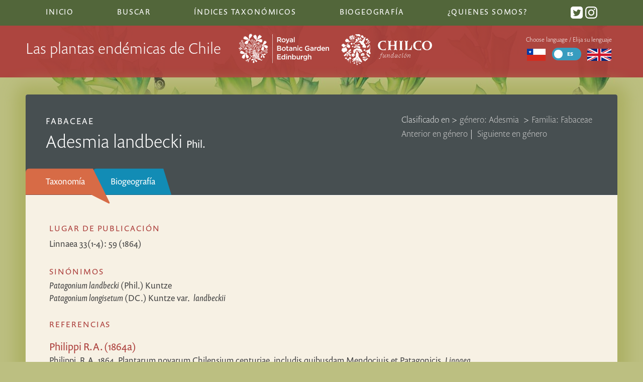

--- FILE ---
content_type: text/html; charset=UTF-8
request_url: https://chileanendemics.rbge.org.uk/es/taxa/adesmia-landbecki-phil
body_size: 5284
content:
<!DOCTYPE html>
 <html class="no-js" lang="es">
	<head>
		<meta http-equiv="content-type" content="text/html; charset=utf-8">
									<title>Adesmia landbecki Phil. | Las plantas endémicas de Chile</title>
								<meta name="description" content="The Endemic Plants of Chile – an Annotated Checklist, gives an overview of all known higher plant taxa (conifers, ferns, their allies and flowering plants) that are endemic to Chile and its oceanic islands.">
				
		<meta name="viewport" content="width=device-width, initial-scale=1">
		<link rel="stylesheet" href="/css/style.css">
		<link rel="icon" href="/images/interface/favicon.png" type="image/png" />
		<script type="text/javascript" src="//use.typekit.net/aux0csc.js"></script>
		<script type="text/javascript">try{Typekit.load();}catch(e){}</script>
		<script async src="https://umami.nyehughes.opalstacked.com/script.js" data-website-id="5074875b-f275-4d5e-82b2-9eb8c2e0c10b"></script>
		<script> var site_url = "https://chileanendemics.rbge.org.uk/es/"; var lang = "es"; var translations= {}; </script>
	 
	</head>
	<body class="taxa-detail no-images with-header">
		<!--[if lt IE 9]>
			<h3 style="background: white">Warning: you are using a legacy and unsupported browser and aspects of this site will look broken and fail to work. To use this site, please <a href="http://whatbrowser.org/">upgrade your browser</a>. | Advertencia: se está utilizando un navegador no compatible y legado y los aspectos de este sitio se verá roto y no funcione. Para utilizar este sitio, por favor, <a href="http://whatbrowser.org/intl/es"> actualizar su navegador.</h3>
		<![endif]-->
			<!-- define svg icons -->
								<svg style="display:none" >
										<defs>
											<g id="down-arrow">
		<path d="M12.8,0.3c0.4-0.4,1.1-0.4,1.6,0c0.4,0.4,0.4,1.1,0,1.6L8.1,8C7.7,8.4,7,8.4,6.6,8L0.3,1.9c-0.4-0.4-0.4-1.1,0-1.6
		c0.4-0.4,1.1-0.4,1.6,0l5.5,5C7.4,5.3,12.8,0.3,12.8,0.3z"/>
											</g >
											<g id="loading-indicator"	>
													<g>
														<path d="M50 15A35 35 0 1 0 74.787 25.213" fill="none" stroke="grey" stroke-width="12px"></path>
														<path d="M50 0L50 30L66 15L50 0" fill="grey"></path>
														<animateTransform attributeName="transform" type="rotate" from="0 50 50" to="360 50 50" dur="1.5s" repeatCount="indefinite"></animateTransform>
													</g>
											</g>
										<g id="syn-symbol">
											<circle class="syn-symbol" cx="10" cy="10" r="10"/>
											<g>
												<path fill="white" d="M6.3,13.9c0.8,0.4,1.9,0.8,3.2,0.8c1.5,0,2.4-0.7,2.4-1.8c0-1-0.7-1.6-2.3-2.2C7.3,10,6,8.9,6,7c0-2.1,1.8-3.8,4.6-3.8
													c1.4,0,2.5,0.3,3.1,0.7l-0.6,1.9c-0.5-0.3-1.4-0.6-2.6-0.6C9,5.2,8.4,6,8.4,6.8c0,1,0.8,1.5,2.5,2.1c2.3,0.9,3.4,2,3.4,3.9
													c0,2.1-1.6,3.9-5,3.9c-1.4,0-2.8-0.4-3.5-0.8L6.3,13.9z"/>
											</g>
										</g>
										
										<g id="twitter">
											<path d="M19 0h-14c-2.761 0-5 2.239-5 5v14c0 2.761 2.239 5 5 5h14c2.762 0 5-2.239 5-5v-14c0-2.761-2.238-5-5-5zm-.139 9.237c.209 4.617-3.234 9.765-9.33 9.765-1.854 0-3.579-.543-5.032-1.475 1.742.205 3.48-.278 4.86-1.359-1.437-.027-2.649-.976-3.066-2.28.515.098 1.021.069 1.482-.056-1.579-.317-2.668-1.739-2.633-3.26.442.246.949.394 1.486.411-1.461-.977-1.875-2.907-1.016-4.383 1.619 1.986 4.038 3.293 6.766 3.43-.479-2.053 1.08-4.03 3.199-4.03.943 0 1.797.398 2.395 1.037.748-.147 1.451-.42 2.086-.796-.246.767-.766 1.41-1.443 1.816.664-.08 1.297-.256 1.885-.517-.439.656-.996 1.234-1.639 1.697z"/>
										</g>
										
										<g id="instagram">
			<path d="M12 2.163c3.204 0 3.584.012 4.85.07 3.252.148 4.771 1.691 4.919 4.919.058 1.265.069 1.645.069 4.849 0 3.205-.012 3.584-.069 4.849-.149 3.225-1.664 4.771-4.919 4.919-1.266.058-1.644.07-4.85.07-3.204 0-3.584-.012-4.849-.07-3.26-.149-4.771-1.699-4.919-4.92-.058-1.265-.07-1.644-.07-4.849 0-3.204.013-3.583.07-4.849.149-3.227 1.664-4.771 4.919-4.919 1.266-.057 1.645-.069 4.849-.069zm0-2.163c-3.259 0-3.667.014-4.947.072-4.358.2-6.78 2.618-6.98 6.98-.059 1.281-.073 1.689-.073 4.948 0 3.259.014 3.668.072 4.948.2 4.358 2.618 6.78 6.98 6.98 1.281.058 1.689.072 4.948.072 3.259 0 3.668-.014 4.948-.072 4.354-.2 6.782-2.618 6.979-6.98.059-1.28.073-1.689.073-4.948 0-3.259-.014-3.667-.072-4.947-.196-4.354-2.617-6.78-6.979-6.98-1.281-.059-1.69-.073-4.949-.073zm0 5.838c-3.403 0-6.162 2.759-6.162 6.162s2.759 6.163 6.162 6.163 6.162-2.759 6.162-6.163c0-3.403-2.759-6.162-6.162-6.162zm0 10.162c-2.209 0-4-1.79-4-4 0-2.209 1.791-4 4-4s4 1.791 4 4c0 2.21-1.791 4-4 4zm6.406-11.845c-.796 0-1.441.645-1.441 1.44s.645 1.44 1.441 1.44c.795 0 1.439-.645 1.439-1.44s-.644-1.44-1.439-1.44z"/>
										</g>
										
										</defs>
								</svg>
		<header>
			<nav class="top-nav">
												<ul>
					<li class=""> <a href="https://chileanendemics.rbge.org.uk/es/">Inicio</a></li>
					<li class=""><a href="https://chileanendemics.rbge.org.uk/es/search">Buscar</a></li>
					<li class=" contains-subitems">Índices taxonómicos
						<ul class="sublist">
							<li class=""><a href="https://chileanendemics.rbge.org.uk/es/indexes/taxa#A">Índice de los taxones</a></li>
							<li class=""><a href="https://chileanendemics.rbge.org.uk/es/indexes/common-names">Índice de nombres comunes</a></li>
							<li class=""><a href="https://chileanendemics.rbge.org.uk/es/taxonomic-groups/endemic-genera">Índice de géneros endémicos</a></li>
							<li class=""><a href="https://chileanendemics.rbge.org.uk/es/indexes/node-diagram-canvas">Network visualisation of taxonomic relationships</a></li>
							<li class=""><a href="https://chileanendemics.rbge.org.uk/es/indexes/tree">Tree visualisation of taxonomic hierachy</a></li>
							<li class=""><a href="https://chileanendemics.rbge.org.uk/es/indexes/sunburst">Sunburst visualisation of taxonomic hierachy</a></li>
						</ul>
					</li>
					<li class=" contains-subitems">Biogeografía
						<ul class="sublist" >
														<li class=" contains-subitems"><a href="#">Hábitats <span class="disclosure-arrow">▶︎</span></a>
								<ul class="sublist subsublist">
									<button class="sublist-close"><span class="disclosure-arrow">◀︎</span> Back to main menu</button>
									<h3>Hábitats</h3>
																			<li><a href="https://chileanendemics.rbge.org.uk/es/habitats/desert">Desierto</a></li>
																			<li><a href="https://chileanendemics.rbge.org.uk/es/habitats/andean-desert-1">Desierto Andino</a></li>
																			<li><a href="https://chileanendemics.rbge.org.uk/es/habitats/hyperarid-desert">Desierto hiperárido</a></li>
																			<li><a href="https://chileanendemics.rbge.org.uk/es/habitats/coastal-desert">Desierto y semidesierto costero</a></li>
																			<li><a href="https://chileanendemics.rbge.org.uk/es/habitats/fog-oasis">Oasis de niebla</a></li>
																			<li><a href="https://chileanendemics.rbge.org.uk/es/habitats/flowering-desert">Desierto florido</a></li>
																			<li><a href="https://chileanendemics.rbge.org.uk/es/habitats/semidesert">Semidesierto</a></li>
																			<li><a href="https://chileanendemics.rbge.org.uk/es/habitats/coastal-cordillera-in-the-semidesert">Cordillera costera (semidesierto)</a></li>
																			<li><a href="https://chileanendemics.rbge.org.uk/es/habitats/semiarid-andean-cordillera">Cordillera de los Andes (semidesierto)</a></li>
																			<li><a href="https://chileanendemics.rbge.org.uk/es/habitats/mediterranean">Mediterráneo</a></li>
																			<li><a href="https://chileanendemics.rbge.org.uk/es/habitats/coastal-matorral">Matorral costero</a></li>
																			<li><a href="https://chileanendemics.rbge.org.uk/es/habitats/central-plain-steppe">Estepa de la Llanura Central</a></li>
																			<li><a href="https://chileanendemics.rbge.org.uk/es/habitats/matorral-sclerophyllous-forest">Matorral y bosque esclerófilo montano</a></li>
																			<li><a href="https://chileanendemics.rbge.org.uk/es/habitats/forests">Bosques templados</a></li>
																			<li><a href="https://chileanendemics.rbge.org.uk/es/habitats/valdivian-rainforest">Bosque laurifolio</a></li>
																			<li><a href="https://chileanendemics.rbge.org.uk/es/habitats/juan-fernández-rainforest">Bosque laurifolio Juan Fernández</a></li>
																			<li><a href="https://chileanendemics.rbge.org.uk/es/habitats/relict-forests-in-the-semidesert">Bosque costero relicto</a></li>
																			<li><a href="https://chileanendemics.rbge.org.uk/es/habitats/patagonian-steppe">Estepa Patagonica y Bosques Subpolares Magallánicos</a></li>
																			<li><a href="https://chileanendemics.rbge.org.uk/es/habitats/wetlands">Humedales</a></li>
																	</ul>
							</li>
							<li class=" contains-subitems" ><a href="#">Regiones <span class="disclosure-arrow">▶︎</span></a>
								<ul class="sublist subsublist" >
									<button class="sublist-close"><span class="disclosure-arrow">◀︎</span>Back to main menu</button>	
									<h3>Regiones</h3>	
																			<li><a href="https://chileanendemics.rbge.org.uk/es/regions/i">Tarapacá</a></li>
																			<li><a href="https://chileanendemics.rbge.org.uk/es/regions/ii">Antofagasta</a></li>
																			<li><a href="https://chileanendemics.rbge.org.uk/es/regions/iii">Atacama</a></li>
																			<li><a href="https://chileanendemics.rbge.org.uk/es/regions/iv">Coquimbo</a></li>
																			<li><a href="https://chileanendemics.rbge.org.uk/es/regions/v">Valparaíso</a></li>
																			<li><a href="https://chileanendemics.rbge.org.uk/es/regions/rm">Metropolitana</a></li>
																			<li><a href="https://chileanendemics.rbge.org.uk/es/regions/vi">Del General Libertador Bernardo O&#039;Higgins</a></li>
																			<li><a href="https://chileanendemics.rbge.org.uk/es/regions/vii">Maule</a></li>
																			<li><a href="https://chileanendemics.rbge.org.uk/es/regions/viii">Biobío</a></li>
																			<li><a href="https://chileanendemics.rbge.org.uk/es/regions/ix">Araucanía</a></li>
																			<li><a href="https://chileanendemics.rbge.org.uk/es/regions/xiv">Los Ríos</a></li>
																			<li><a href="https://chileanendemics.rbge.org.uk/es/regions/x">Los Lagos</a></li>
																			<li><a href="https://chileanendemics.rbge.org.uk/es/regions/xi">Aysén del General Carlos Ibáñez del Campo</a></li>
																			<li><a href="https://chileanendemics.rbge.org.uk/es/regions/xii">Magallanes y la Antártica Chilena</a></li>
																			<li><a href="https://chileanendemics.rbge.org.uk/es/regions/jf">Archipiélago de Juan Fernández</a></li>
																			<li><a href="https://chileanendemics.rbge.org.uk/es/regions/id">Islas Desventuradas</a></li>
																			<li><a href="https://chileanendemics.rbge.org.uk/es/regions/xv">Arica y Parinacota</a></li>
																			<li><a href="https://chileanendemics.rbge.org.uk/es/regions/xvi">Ñuble</a></li>
																			<li><a href="https://chileanendemics.rbge.org.uk/es/regions/ip">Isla de Pascua</a></li>
																	</ul>
							</li>
						</ul>
					</li>		
					<li class=""><a href="https://chileanendemics.rbge.org.uk/es/about">¿Quienes somos?</a></li>
					<li class="social">
						<a href="https://twitter.com/ChileEndemics"> <svg class="icon" viewBox="0 0 24 24" preserveAspectRatio="xMidYMid"><use xlink:href="#twitter"></use></svg></a>
						<a href="https://www.instagram.com/chileendemics/"> <svg class="icon" viewBox="0 0 24 24" preserveAspectRatio="xMidYMid"><use xlink:href="#instagram"></use></svg></a>
					</li>
				</ul>
			</nav>
			<div class="masthead">
				<div class="masthead-inner">
					<div class="headline">
						<h1 class="responsive_headline">Las plantas endémicas de Chile</h1>
						<img class="rbge-logo" src="/images/interface/rbge_logo_rev.svg" alt="RBGE logo" />
						<img class="chilco-logo" src="/images/interface/chilco-logo.svg" alt="Fundacíon Chilco logo" />
					</div>	
					<div class="lang-chooser-container">
						<button class="menu-icon" aria-label="Main Menu">
							<svg class="menu-icon btn-content" width="100" height="100" viewBox="0 0 100 100" stroke="white">
								<path id="top" d="M 20,29 H 80" />
								<path id="middle" d="M 20,50 H 80" />
								<path id="bottom" d="M 20,71 H 80" />
							</svg>
						</button>
						<div  class="lang-chooser">
							<p>Choose language / Elija su lenguaje</p>
																												<a href="" title="Español">
									<img src="/images/interface/Flag_of_Chile.svg" alt="Español"/>
							</a>
						
							<span class="switch">
								<input type="checkbox" id="s5"
																	>
								<label for="s5" data-on="EN" data-off="ES"></label>
							</span>
							
								<a href="https://chileanendemics.rbge.org.uk/taxa/adesmia-landbecki-phil" title="English">
									<img src="/images/interface/Flag_of_the_United_Kingdom.svg" alt="English"/>
								</a>
						</div> <!--lang-chooser-->
					</div> <!--lang-chooser-container-->
						
				</div> <!-- masthead-inner -->
			</div>
		</header>
		<div id="container">
			<article>
											
		
			
		<div class="article-header">
		<div class="taxonomic-links">	
			<ol class="classified-in">
				<li>Clasificado en > </li>
				<li>
					<a href="https://chileanendemics.rbge.org.uk/es/taxonomic-groups/adesmia" class="genus">
					 género: Adesmia </a> >
				</li>
									<li>
						<a href=" https://chileanendemics.rbge.org.uk/es/taxonomic-groups/leguminosae" class="tribe">
							Familia: Fabaceae
						</a>
					</li>
							</ol>
			<div class="prev-next-links">
								<a href="https://chileanendemics.rbge.org.uk/es/taxa/adesmia-hystrix-phil">Anterior en género</a>&nbsp;|&nbsp;				<a href="https://chileanendemics.rbge.org.uk/es/taxa/adesmia-laxa-clos">Siguiente en género</a>							</div>
		</div>
					<a class="family" href="https://chileanendemics.rbge.org.uk/es/taxonomic-groups/leguminosae" class="tribe">
				Fabaceae
			</a>
						<h2 class="taxa-name">		<i class="taxonomy">Adesmia landbecki</i>
		<span class="author">Phil.</span>
			</h2>
		 	</div> <!--article-header-->
	<div class="article-content">
		<nav class="tabs info-tabs">
			<ul>
				<li><a href="#taxonomy">Taxonomía</a></li><!--
				--><li><a href="#biogeography">Biogeografía</a></li><!--
				--><li><a href="#descriptions">Descripciones</a></li>
			</ul>
		</nav> 
		<div class="main" >
			<article id="taxonomy" class="tabbed">
													<h3>Lugar de publicación</h3>
					<p>
																		Linnaea 33(1-4): 59 (1864)
																</p>
																																	 <h3>Sinónimos</h3>
					 <ul >
					 						<li>
							<a href="https://chileanendemics.rbge.org.uk/es/taxa/patagonium-landbecki-phil-kuntze">
								<i class="taxonomy">Patagonium landbecki</i> (Phil.) Kuntze 								<i class="taxonomy"></i>
							</a>
						</li>
											<li>
							<a href="https://chileanendemics.rbge.org.uk/es/taxa/patagonium-longisetum-dc-kuntze-var-landbeckii-phil-reiche">
								<i class="taxonomy">Patagonium longisetum</i> (DC.) Kuntze <span class="infra-status">var.&nbsp;</span>								<i class="taxonomy">landbeckii</i>
							</a>
						</li>
										</ul>
																													<h3>Referencias</h3>
				<ul>
											<li>
							<h4 class="reference-title">Philippi R.A. (1864a)</h4>
							<p>
																	Philippi, R.A.
									
																1864. Plantarum novarum Chilensium centuriae, includis quibusdam Mendociuis et Patagonicis.<em> Linnaea</em> <strong>33</strong>(heft 1-4): 1-308
							</p>
						</li>
															</ul>
														</article><!-- taxonomy -->
			<article id="biogeography" class="tabbed">
												<h3>Regiones</h3>
					<p>
													<a href="https://chileanendemics.rbge.org.uk/es/regions/v">Valparaíso</a>, 
													<a href="https://chileanendemics.rbge.org.uk/es/regions/rm">Metropolitana</a>, 
													<a href="https://chileanendemics.rbge.org.uk/es/regions/vi">Del General Libertador Bernardo O&#039;Higgins</a>, 
													<a href="https://chileanendemics.rbge.org.uk/es/regions/vii">Maule</a>, 
													<a href="https://chileanendemics.rbge.org.uk/es/regions/viii">Biobío</a>, 
													<a href="https://chileanendemics.rbge.org.uk/es/regions/ix">Araucanía</a> y
													<a href="https://chileanendemics.rbge.org.uk/es/regions/xvi">Ñuble</a>
											</p>
																									
							</article><!-- biogeography -->
			<article id="descriptions" class="tabbed">
					
																																							</article><!-- descriptions -->
		</div><!-- main-->
   </div> <!--article-content-->
			</article>
		</div> <!--container-->
		<footer>
			<div class="footer-inner">
				<img class="rbge-logo" src="/images/interface/rbge_logo_rev.svg" alt="RBGE logo" />
				<div class="details">
					<ul>
						<li><a href="http://www.rbge.org.uk/accessibility" title="">Accesibilidad</a></li>
						<li><a href="http://www.rbge.org.uk/sitemap" title="">Mapa del sitio</a></li>
						<li><a href="http://www.rbge.org.uk/privacy-policy" title="">Privacidad y cookies de política</a></li>
						<li><a href="http://www.rbge.org.uk/terms-and-conditions" title="">Terminos y condiciones de uso</a></li>
					</ul>
					<small>El catálogo de las plantas endémcias de Chile es un sitio dependiente del <a href="http://www.rbge.org.uk/">Real Jardín Botánico de Edimburgo.</a> Copyright © 2026 Real Jardín Botánico de Edimburgo. </small>
					<small>Sitio desarrollado y diseñado por <a href="https://nyehughes.studio/">Nye Hughes Studio</a></small>
				</div>
			</div>
		</footer>
		<script	src="https://maps.googleapis.com/maps/api/js?key=AIzaSyDHeeYg_FOTXMl8d65C8aAKTq__Bd3ONP8&language=es">
		</script>
		<script src="/js/min/script-min.js"></script>
					</body>
</html>